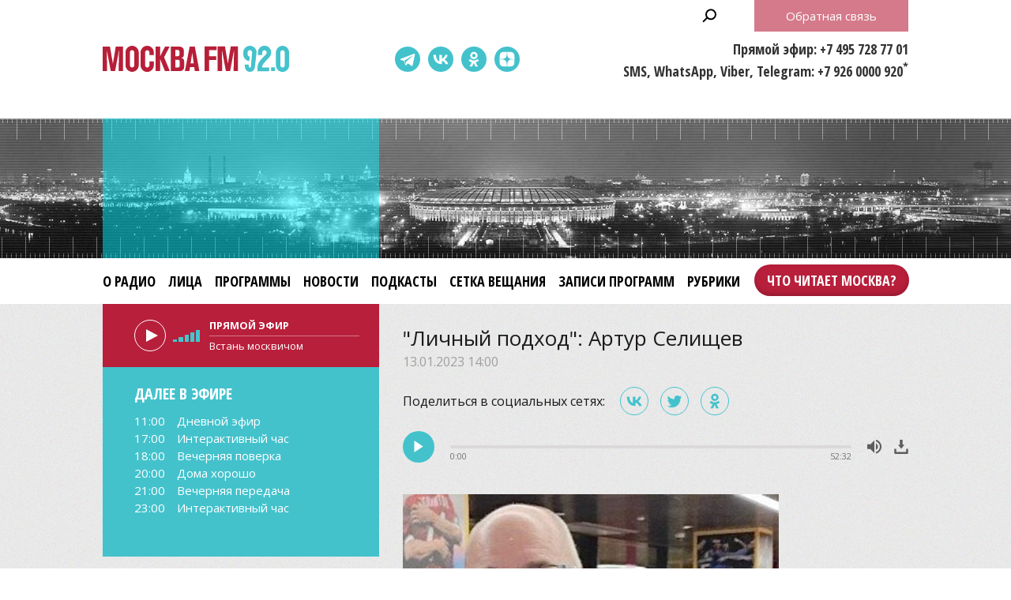

--- FILE ---
content_type: text/html;charset=UTF-8
request_url: https://www.mosfm.com/audios/150612?type=programs&page=3
body_size: 12609
content:
<!DOCTYPE html>
<html lang="ru" prefix="og: http://ogp.me/ns#">
<head>
	<title>Москва FM 92.0 – &quot;Личный подход&quot;: Артур Селищев</title>
	<meta name="robots" content="all" />
	<meta http-equiv="Content-Type" content="text/html; charset=UTF-8" />
	<meta name="viewport" content="width=device-width, maximum-scale=1">

	<link rel="apple-touch-icon" sizes="180x180" href="/img/favicon/apple-touch-icon.png">
	<link rel="icon" type="image/png" sizes="32x32" href="/img/favicon/favicon-32x32.png">
	<link rel="icon" type="image/png" sizes="16x16" href="/img/favicon/favicon-16x16.png">
	<link rel="manifest" href="/img/favicon/site.webmanifest?V=2">
	<link rel="mask-icon" href="/img/favicon/safari-pinned-tab.svg" color="#5bbad5">
	<meta name="msapplication-TileColor" content="#da532c">
	<meta name="theme-color" content="#ffffff">

	<meta name="description" content="&quot;Личный подход&quot; Ольги Журавлевой" />
<meta name="keywords" content="" />
<link rel="canonical" href="https://www.mosfm.com/audios/150612" />

	<meta property="og:type" content="article" />
	<meta property="og:title" content="&quot;Личный подход&quot;: Артур Селищев" />
	<meta property="og:image" content="/b/c/43360.720x526.jpg"/>
	<meta property="og:description" content="&quot;Личный подход&quot; Ольги Журавлевой"/>
	<meta property="og:url" content="https://www.mosfm.com/audios/150612" />
	<meta property="og:site_name" content="mosfm.com" />


	<link href="https://fonts.googleapis.com/css?family=Open+Sans:400,600,700&display=swap&subset=cyrillic" rel="stylesheet" />
	<link href="https://fonts.googleapis.com/css?family=Open+Sans+Condensed:300,700&display=swap&subset=cyrillic" rel="stylesheet">

	<link rel="stylesheet" href="/css/style.css?v=1767774228" />
	<link rel="stylesheet" href="/css/sections.css?v=1767774228" />
	<link rel="stylesheet" href="/css/material.css?v=1767774228" />

	<script src="/js/lib/jquery-3.4.1.min.js"></script>
	<script src="/js/lib/slick.min.js"></script>
	<script src="/js/lib/green-audio-player.min.js"></script>
	<script src="/js/init.js?v=2"></script>
	<script src="/js/lib/autoComplete/auto-complete.min.js?v=1767774228"></script>

	<script src="/js/swfobject.js"></script>
	<script src="/js/video-js/video.min.js"></script>

	<!-- Global site tag (gtag.js) - Google Analytics -->
	<script async src="https://www.googletagmanager.com/gtag/js?id=UA-126650613-1"></script>
	<script>
		window.dataLayer = window.dataLayer || [];
		function gtag(){dataLayer.push(arguments);}
		gtag('js', new Date());

		gtag('config', 'UA-126650613-1');
	</script>

	<!-- google капча -->
	<script src="https://www.google.com/recaptcha/api.js?hl=ru&render=explicit"></script>
	<script src="/js/recaptcha.js?v=2"></script>

</head>

<body>

	<header>
		<div class="stripe01">
			<div class="container">

				<a class="b-menu-button"></a>
				<a class="b-menu-close-button"></a>

				<a href="/" class="b-logo">Москва FM 92.0</a>

				<a class="b-search-button hidden-search-open"></a>

				<div class="b-services-menu b-services-menu_header">
					<ul>
						<li><a target="_blank" class="tg-icon" href="https://t.me/moskva_fm">Telegram</a></li>
						<li><a target="_blank" class="vk-icon" href="https://vk.com/92fm">ВКонтакте</a></li>
						<li><a target="_blank" class="ok-icon" href="https://ok.ru/group/57465582845992">Одноклассники</a></li>
						<!--<li><a target="_blank" class="yt-icon" href="https://www.youtube.com/channel/UC1e-yXKrEifRPBT91cv3mhA">Youtube</a></li>-->
						<li><a target="_blank" class="dz-icon" href="https://dzen.ru/92fm">Dzen</a></li>
					</ul>
				</div>

				<div class="b-header-text">
					<p>Прямой эфир: +7 495 728 77 01</p>
					<p>SMS, WhatsApp, Viber, Telegram: +7 926 0000 920<sup>*</sup></p>
				</div>

				<p class="b-header-feedback b-button"><a id="WinFeedbackForm_Open2">Обратная связь</a></p>


				<div class="b-sidenav">
					<div class="b-sidenav-menu">
						<style>
.b-menu li {margin:0 16px 0 0}
.b-menu .search {display:none}
.b-menu .feedback {display:none}

.b-menu .top50 {background-color:transparent;position:absolute;right:-17px;top:0}
.b-menu li.top50 a {background-color:#b81f3b;padding:0 16px !important;  color: #fff;height: 40px;display: block;box-shadow: 0 -3px 6px rgba(0,0,0,0.2) inset;line-height: 40px;margin: 8px 0;border-radius: 24px;font-weight: 600;}

.b-sidenav-menu li.top50 a {background-color: #b81f3b;padding: 0 16px !important;color: #fff;height: 40px;display: block;box-shadow: 0 -3px 6px rgba(0,0,0,0.2) inset;line-height: 40px;margin: 8px 0;border-radius: 24px;font-weight: 600;font-family: 'Open Sans Condensed';width: calc(100% - 64px);position: relative;margin: 0 auto 16px;text-align: center;}

.b-footer-menu li:last-child {display:none}
.b-footer-menu .top50 {display:none}

</style>
<ul>
    <li><a href="/about">О радио</a></li>
    <li><a href="/persons">Лица</a></li>
    <li><a href="/programs">Программы</a></li>
    <li><a href="/audios?type=news">Новости</a></li>
    <li><a href="/podcasts">Подкасты</a></li>    
    <li><a href="/schedule">Сетка вещания</a></li>
    <!--<li><a href="/articles?rubric_id=1">Акции</a></li>-->
    <li><a href="/audios?type=programs">Записи программ</a></li>
    <li><a href="/audios?type=rubrics">Рубрики</a></li>
    <li class="top50"><a target="_blank" href="https://books.mosfm.com">Что читает Москва?</a></li>
    <li class="search"><a style="background:rgba(0,0,0,0.2)" class="hidden-search-open">Поиск</a></li>
    <li class="feedback"><a style="background:#b81f3b" id="WinFeedbackForm_Open3">Обратная связь</a></li>
</ul>

					</div>
					<div class="b-services-menu b-services-menu_sidenav">
						<ul>
							<li><a target="_blank" class="tg-icon" href="https://t.me/moskva_fm">Telegram</a></li>
							<li><a target="_blank" class="vk-icon" href="https://vk.com/92fm">ВКонтакте</a></li>
							<li><a target="_blank" class="ok-icon" href="https://ok.ru/group/57465582845992">Одноклассники</a></li>
							<!--<li><a target="_blank" class="yt-icon" href="https://www.youtube.com/channel/UC1e-yXKrEifRPBT91cv3mhA">Youtube</a></li>-->
							<li><a target="_blank" class="dz-icon" href="https://dzen.ru/92fm">Dzen</a></li>
						</ul>
					</div>
				</div>

			</div>
		</div>

		<div class="stripe02">
			<div class="container">
			</div>
		</div>

		<div class="stripe03">
			<div class="container">

				<div class="b-menu">
					<style>
.b-menu li {margin:0 16px 0 0}
.b-menu .search {display:none}
.b-menu .feedback {display:none}

.b-menu .top50 {background-color:transparent;position:absolute;right:-17px;top:0}
.b-menu li.top50 a {background-color:#b81f3b;padding:0 16px !important;  color: #fff;height: 40px;display: block;box-shadow: 0 -3px 6px rgba(0,0,0,0.2) inset;line-height: 40px;margin: 8px 0;border-radius: 24px;font-weight: 600;}

.b-sidenav-menu li.top50 a {background-color: #b81f3b;padding: 0 16px !important;color: #fff;height: 40px;display: block;box-shadow: 0 -3px 6px rgba(0,0,0,0.2) inset;line-height: 40px;margin: 8px 0;border-radius: 24px;font-weight: 600;font-family: 'Open Sans Condensed';width: calc(100% - 64px);position: relative;margin: 0 auto 16px;text-align: center;}

.b-footer-menu li:last-child {display:none}
.b-footer-menu .top50 {display:none}

</style>
<ul>
    <li><a href="/about">О радио</a></li>
    <li><a href="/persons">Лица</a></li>
    <li><a href="/programs">Программы</a></li>
    <li><a href="/audios?type=news">Новости</a></li>
    <li><a href="/podcasts">Подкасты</a></li>    
    <li><a href="/schedule">Сетка вещания</a></li>
    <!--<li><a href="/articles?rubric_id=1">Акции</a></li>-->
    <li><a href="/audios?type=programs">Записи программ</a></li>
    <li><a href="/audios?type=rubrics">Рубрики</a></li>
    <li class="top50"><a target="_blank" href="https://books.mosfm.com">Что читает Москва?</a></li>
    <li class="search"><a style="background:rgba(0,0,0,0.2)" class="hidden-search-open">Поиск</a></li>
    <li class="feedback"><a style="background:#b81f3b" id="WinFeedbackForm_Open3">Обратная связь</a></li>
</ul>

				</div>

			</div>
		</div>

	</header>

	<main>

		
<section>
	<div class="container">

		<div class="columns columns_sticky clearfix">
			<div class="columns-left">
				<div class="b-sidebar-player b-sidebar-player_secondary ">

	<audio id="mosfm-audio" controls>
		<source src="https://icecast-vgtrk.cdnvideo.ru/moscowfm128"> 
	</audio>

	<div id="mosfm-audiobar">
		<div class="play"></div>
		<div class="volume"><span class="volumeval"></span></div>
	</div>

	<div id="mosfm-text">
		<div class="item"><p class="time">Прямой эфир</p><p class="title">секундочку...</p></div>
	</div>


</div>

<div class="b-sidebar-shedule b-sidebar-shedule_secondary ">
	<p class="b-sidebar-shedule__title">Далее в эфире</p>
	<div class="b-sidebar-shedule-list">
		<div id="curprog"></div>
	</div>
</div>

<script language="javascript">

	$(document).ready(function(){

		$.get("/xml/tv_schedule.xml",
		  function(data){

		// 	определяем GMT-время на сервере - заготовка на будущее
		//	var testtime=$.ajax({ url: "small.xml", success: function(){
		//	alert(testtime.getResponseHeader('Date'));
		//		  }});

			var d = new Date(); // текущее время - вообще надо получать с сервера и московское
			var cdd = d.getDate()+0;
			var cmm = d.getMonth()+1;
			var cyy = d.getFullYear()+0;
			var chh = d.getHours()+0;
			var cmin = d.getMinutes()+0;
			
			var status=0; // 0=не выводилось; 1=выводится;

			var s='';
			var sonair='';
			var maxProg=6; // сколько передач выводить
			var curNum=0; // счетчик вывода
			var curProg='';
			var prevProg='';

			$("programme",data).each(function(){
				var cur=$(this);
				var progTime=$(this).attr("start");
				var progName=$("title",cur).text();
				var progAnons=$("desc",cur).text();
		//		var progImage=$("icon",cur).attr("src");
		//		if (!progImage) var progImage='';
				var progImage='';
				var progPrime='';

				if (progAnons.length>100) { // обрезаем 150 символов + до конца предложения
					progAnons=progAnons.substr(0, progAnons.indexOf('.',100)+1)+'..';
					}

				var whatt=/[\(\)]/g;	
				progName=progName.replace(whatt,"");


				var mdd=progTime.substring(6,8)*1;
				var mmm=progTime.substring(4,6)*1;
				var myy=progTime.substring(0,4)*1;
				var mhh=progTime.substring(8,10)*1;
				var mmin=progTime.substring(10,12)*1;
				var mtime=progTime.substring(8,10)+':'+progTime.substring(10,12);

				prevProg=curProg;
				curProg='<div class="item"><p class="time"><a href="/schedule">'+mtime+'</a></p><p class="title"><a href="/schedule">'+progName+'</a></p></div>';

				var progDateTime=new Date(myy,mmm-1,mdd,mhh,mmin,0,0);
				
				if (status==0 && d.getTime() <= progDateTime.getTime()) {sonair=prevProg;status=1;}
				if (curNum<maxProg && status==1 && progName.length>2) {
					s+=curProg;
					curNum++;
					}

				
				});
			s+='';
			if (sonair.length>0) {
				$('#mosfm-text').html(sonair);
				$('#mosfm-text p.time').html('Прямой эфир');
				}
			$('#curprog').html(s);
			});
	});
</script>


<div class="hidden">



<div class="b-sidebar-rubrics-list">
	<h2>Программы</h2>
	<ul>
			<li><a href="/audios?type=programs&amp;program=24">Вечерняя передача</a></li>
			<li><a href="/audios?type=programs&amp;program=2">Вечерняя поверка</a></li>
			<li><a href="/audios?type=programs&amp;program=1">Встань москвичом</a></li>
			<li><a href="/audios?type=programs&amp;program=34">Дома хорошо</a></li>
			<li><a href="/audios?type=programs&amp;program=31">Занимательная дердология</a></li>
			<li><a href="/audios?type=programs&amp;program=35">Поймать звезду</a></li>
			<li><a href="/audios?type=programs&amp;program=21">Улица Правды</a></li>
			<li><a href="/audios?type=programs&amp;program=38">Цена вопроса</a></li>
			<li><a href="/audios?type=programs&amp;program=33">С понедельника возьмусь</a></li>
			<li><a href="/audios?type=programs&amp;program=12">Спорт в большом городе</a></li>
			<li><a href="/audios?type=programs&amp;program=37">Эконом FAQ</a></li>
			<li><a href="/audios?type=programs&amp;program=36">Цыпкин, ты достал!</a></li>
	</ul>
</div>


<div style="margin:0 0 20px 0">
    <script type="text/javascript" src="//vk.com/js/api/openapi.js?101"></script>
    <!-- VK Widget -->
    <div id="vk_groups"></div>
    <script type="text/javascript">
    VK.Widgets.Group("vk_groups", {mode: 0, width: "auto", height: "280"}, 49673019);
    </script>
</div>

<style>
#vk_groups {width:100% !important}
#vk_groups iframe {width:100% !important}
</style>

<div style="margin:0 0 20px 0">
    <div id="ok_group_widget"></div>
    <script>
    !function (d, id, did, st) {
      var js = d.createElement("script");
      js.src = "https://connect.ok.ru/connect.js";
      js.onload = js.onreadystatechange = function () {
      if (!this.readyState || this.readyState == "loaded" || this.readyState == "complete") {
        if (!this.executed) {
          this.executed = true;
          setTimeout(function () {
            OK.CONNECT.insertGroupWidget(id,did,st);
          }, 0);
        }
      }};
      d.documentElement.appendChild(js);
    }(document,"ok_group_widget","57465582845992",'{"width":350,"height":340,"type":"feed"}');
    </script>
</div>


<div class="b-sidebar-news-list">
	<h2>Новости</h2>
	<ul>
	<li>
		<div class="b-news-list__data">
			<p class="b-news-list__date">21.01.2026 10:00</p>
			<p class="b-news-list__title"><a href="/audios/160417?type=news"><i class="b-news-list__img"><img src="/b/c/77834.147x105.jpg" width="147" height="105" alt="" loading="lazy" /></i><span>&quot;Что читает Москва?&quot;: фундаментальные тексты и &quot;большое чтение&quot;</span></a></p>
		</div>
		<p class="b-news-list__desc">Генеральный директор издательства &quot;Эксмо&quot; Евгений Капьев рассказывает о самых популярных книгах недели</p>
	</li>
	<li>
		<div class="b-news-list__data">
			<p class="b-news-list__date">20.01.2026 17:30</p>
			<p class="b-news-list__title"><a href="/audios/160410?type=news"><i class="b-news-list__img"><img src="/b/c/77820.147x105.jpg" width="147" height="105" alt="" loading="lazy" /></i><span>&quot;Автоновости&quot;: старт продаж полноприводного Evolute i-Space и новый гибрид от GAC</span></a></p>
		</div>
		<p class="b-news-list__desc">Все самое интересное из мира автоновинок</p>
	</li>
</ul>

	<p class="b-button"><a href="/audios?type=news">Все новости</a></p>
</div>

<div class="b-sidebar-programs-list">
    <h2>Программы</h2>
    <ul>
        <li>
        <p class="b-sidebar-programs-list__title"><a href="/programs/21">Улица Правды</a></p>
        <p class="b-sidebar-programs-list__desc">Улица Правды – это непринужденная беседа о культурных и гастрономических развлечениях столицы. Борис Болелов, VJ Chuck и Мария Браво знают, где и как правильно тусоваться, на какие концерты можно не ходить, а какие события пропускать категорически нельзя.</p>
            <p class="b-sidebar-programs-list__time">Пятница, 21.00</p>
        
        </li>
        <li>
        <p class="b-sidebar-programs-list__title"><a href="/programs/34">Дома хорошо</a></p>
        <p class="b-sidebar-programs-list__desc">Авторская программа Амалии Акоповой – это пошаговая инструкция для туров в самые отдаленные уголки нашей Родины. В течение часа ведущая вместе с экспертами отрасли отвечает на главные вопросы при выборе направления для путешествий: чем там заняться, что дегустировать и где остановиться. И все ради того, чтобы вы убедились, что приключенческие туры по России – это увлекательно, комфортно, весело и доступно каждому.</p>
            <p class="b-sidebar-programs-list__time">Среда, 20.00</p>
        
        </li>
    </ul>
    <p class="b-button"><a href="/programs">Все программы</a></p>
</div>

<div class="b-sidebar-faces-list">
    <h2>Лица</h2>
    <ul>
            <li>
                <p class="b-sidebar-faces-list__title">
                    <a href="/persons/29">
                        <i class="b-sidebar-faces-list__img">
                            <img src="/b/c/57071.105x105.jpg" />
                        </i>
                    </a>
                </p>
            </li>
            <li>
                <p class="b-sidebar-faces-list__title">
                    <a href="/persons/66">
                        <i class="b-sidebar-faces-list__img">
                            <img src="/b/c/57061.105x105.jpg" />
                        </i>
                    </a>
                </p>
            </li>
            <li>
                <p class="b-sidebar-faces-list__title">
                    <a href="/persons/63">
                        <i class="b-sidebar-faces-list__img">
                            <img src="/b/c/54247.105x105.jpg" />
                        </i>
                    </a>
                </p>
            </li>
            <li>
                <p class="b-sidebar-faces-list__title">
                    <a href="/persons/43">
                        <i class="b-sidebar-faces-list__img">
                            <img src="/b/c/2102.105x105.jpg" />
                        </i>
                    </a>
                </p>
            </li>
            <li>
                <p class="b-sidebar-faces-list__title">
                    <a href="/persons/59">
                        <i class="b-sidebar-faces-list__img">
                            <img src="/b/c/57057.105x105.jpg" />
                        </i>
                    </a>
                </p>
            </li>
            <li>
                <p class="b-sidebar-faces-list__title">
                    <a href="/persons/57">
                        <i class="b-sidebar-faces-list__img">
                            <img src="/b/c/34048.105x105.jpg" />
                        </i>
                    </a>
                </p>
            </li>
    </ul>
    <p class="RedButton"><a href="/persons"><span>Все лица</span></a></p>
</div>


</div>

			</div>

			<div class="columns-right">

				<div class="b-material">

					<h1>&quot;Личный подход&quot;: Артур Селищев</h1>
					<p class="b-material__date">13.01.2023 14:00</p>

					<script src="/js/lib/es5-shims.min.js" charset="utf-8"></script>
<script src="/js/lib/share.js" charset="utf-8"></script>
<link rel="stylesheet" href="/css/ya-share.css?V=2" />
    
<div class="b-material-share">
    <p class="b-material-share__text">Поделиться в социальных сетях:</p>
    <div class="ya-share2" data-services="vkontakte,twitter,odnoklassniki" data-counter></div>
</div>


					<div class="b-audio-player">
						<audio first_play="1">
							<source src="/b/c/43359.1.mp3/43359.1.mp3" type="audio/mpeg" />
						</audio>
					</div>

					<script>
						document.addEventListener('DOMContentLoaded', function() {
							GreenAudioPlayer.init({
								selector: '.b-audio-player',
								stopOthersOnPlay: true,
								showDownloadButton: true
							});
						});
					</script>

					<div class="b-material-incut"><img src="/b/c/43361.580xp.jpg" width="580" height="326" /><p class="desc">Фото: из личного архива</p></div>Люди, которые собирают стадионы, бушующие эмоции, энергия пространства. Масштабный фотопроект "Место счастья. Спорт и музыка" в Лужниках посвящен кумирам миллионов.<br /><br />Лев Яшин, Криштиану Роналду, Лионель Месси, Валерий Харламов, Усейн Болт, Майкл Джексон, Мадонна, Scorpions, Rammstein, Bon Jovi, Ив Монтан, Леонид Утесов, Булат Окуджава и многие другие.<br /><br />Более 300 снимков, на которых запечатлены великие личности и большие победы.<br /><br />О том, как создавалась эта выставка, в программе "<a href="https://www.mosfm.com/programs/13">Личный подход</a>" рассказал директор по коммуникациям спорткомплекса "Лужники" Артур Селищев.<br /><br /><span class="b-material__item_italic">Предыдущий выпуск с актером и режиссером Евгением Стычкиным <a href="https://www.mosfm.com/audios/150421">слушайте</a> на сайте радиостанции "Москва FM"</span>.

				</div>

					<div class="b-materials-list">
	<ul>
			<li>
				<p class="b-materials-list__title">
					<a href="/audios/160374?type=programs">
						<i class="b-materials-list__img">
							<img src="/b/c/77708.280x200.jpg" />
							<u class="b-materials-list__duration">98:03</u>
						</i>
						<span>&quot;Вечерняя передача&quot;: Мария Магуайр – автоновости со всего света</span>
					</a>
				</p>
				<p class="b-materials-list__date">15.01 14:00</p>
			</li>
			<li>
				<p class="b-materials-list__title">
					<a href="/audios/160366?type=programs">
						<i class="b-materials-list__img">
							<img src="/b/c/77663.280x200.jpg" />
							<u class="b-materials-list__duration">53:03</u>
						</i>
						<span>&quot;Хорошо, как дома&quot;: Саудовская Аравия – другая восточная сказка</span>
					</a>
				</p>
				<p class="b-materials-list__date">15.01 12:00</p>
			</li>
			<li>
				<p class="b-materials-list__title">
					<a href="/audios/160373?type=programs">
						<i class="b-materials-list__img">
							<img src="/b/c/77693.280x200.jpg" />
							<u class="b-materials-list__duration">96:41</u>
						</i>
						<span>&quot;Вечерняя поверка&quot;: 14.01.2026</span>
					</a>
				</p>
				<p class="b-materials-list__date">14.01 20:00</p>
			</li>
			<li>
				<p class="b-materials-list__title">
					<a href="/audios/160363?type=programs">
						<i class="b-materials-list__img">
							<img src="/b/c/77658.280x200.jpg" />
							<u class="b-materials-list__duration">97:27</u>
						</i>
						<span>&quot;Вечерняя передача&quot;: тест-драйв KGM Rexton</span>
					</a>
				</p>
				<p class="b-materials-list__date">14.01 14:00</p>
			</li>
			<li>
				<p class="b-materials-list__title">
					<a href="/audios/160354?type=programs">
						<i class="b-materials-list__img">
							<img src="/b/c/77621.280x200.jpg" />
							<u class="b-materials-list__duration">48:57</u>
						</i>
						<span>&quot;Цена вопроса&quot;: рекорды и задачи российской киноиндустрии</span>
					</a>
				</p>
				<p class="b-materials-list__date">14.01 12:00</p>
			</li>
			<li>
				<p class="b-materials-list__title">
					<a href="/audios/160362?type=programs">
						<i class="b-materials-list__img">
							<img src="/b/c/77653.280x200.jpg" />
							<u class="b-materials-list__duration">95:01</u>
						</i>
						<span>&quot;Вечерняя поверка&quot;: 13.01.2026</span>
					</a>
				</p>
				<p class="b-materials-list__date">13.01 20:00</p>
			</li>
	</ul>
</div>

<div class="b-pagination">
    <ul>
        <li><a href="/audios/150612?type=programs&amp;page=1">1</a></li>
        <li><a href="/audios/150612?type=programs&amp;page=2">2</a></li>
        <li class="active"><a href="/audios/150612?type=programs&amp;page=3">3</a></li>
        <li><a href="/audios/150612?type=programs&amp;page=4">4</a></li>
        <li><a href="/audios/150612?type=programs&amp;page=5">5</a></li>
        <li><a href="/audios/150612?type=programs&amp;page=6">6</a></li>
        <li><a href="/audios/150612?type=programs&amp;page=7">7</a></li>
        <li><a href="/audios/150612?type=programs&amp;page=8">8</a></li>
        <li><a href="/audios/150612?type=programs&amp;page=9">9</a></li>
        <li><a href="/audios/150612?type=programs&amp;page=10">10</a></li>
        <li class="points"><a href="/audios/150612?type=programs&amp;page=11">...</a></li>
    </ul>
</div>



				<h2><a href="/podcasts">Подкасты</a></h2>
				<div class="b-home-podcasts-list">
					<ul>
						<li>
							<div class="b-home-podcasts-list__data">
								<p class="b-home-podcasts-list__title"><a href="/podcasts/1840"><i class="b-home-podcasts-list__img"><img src="/b/c/77754.147x105.jpg" width="147" height="105" alt="" loading="lazy" /></i><span>Певица Карина Кокс – об отношениях в семье и помощи близких</span></a></p>
								<p class="b-home-podcasts-list__desc">В гостях у Аллы Омелюты была певица Карина Кокс. В эфире &quot;Москвы FM&quot; она поделилась историями из детства и рассказала об отношениях в семье сейчас. Также Карина призналась, встречалась ли она с Егором Кридом и за что попала в тюрьму в Марокко.</p>
								<p class="b-home-podcasts-list__date">19.01.2026 12:00</p>
							</div>
							<div class="b-audio-player">
								<audio first_play="1">
									<source src="/b/c/77753.1.mp3" type="audio/mpeg" />
								</audio>
							</div>
						</li>
						<li>
							<div class="b-home-podcasts-list__data">
								<p class="b-home-podcasts-list__title"><a href="/podcasts/1839"><i class="b-home-podcasts-list__img"><img src="/b/c/77737.147x105.jpg" width="147" height="105" alt="" loading="lazy" /></i><span>Какой бывает усталость и о чем она сигнализирует</span></a></p>
								<p class="b-home-podcasts-list__desc">Психолог Юлия Дердо рассказала, бывает ли усталость хорошей и когда она наступает, как распознать у себя истощение и о чем оно сигнализирует, почему обычный перерыв в этом случае уже не поможет и как вообще справляться с усталостью.</p>
								<p class="b-home-podcasts-list__date">16.01.2026 18:00</p>
							</div>
							<div class="b-audio-player">
								<audio first_play="1">
									<source src="/b/c/77736.1.mp3" type="audio/mpeg" />
								</audio>
							</div>
						</li>
						<li>
							<div class="b-home-podcasts-list__data">
								<p class="b-home-podcasts-list__title"><a href="/podcasts/1838"><i class="b-home-podcasts-list__img"><img src="/b/c/77714.147x105.jpg" width="147" height="105" alt="" loading="lazy" /></i><span>Стендап-комик Евгений Чебатков – серьезно о личном</span></a></p>
								<p class="b-home-podcasts-list__desc">Александр Цыпкин вывел стендап-комика Евгения Чебаткова на глубокий и искренний разговор о его корнях, учебе за границей и отношениях с отцом, отсидевшим в колонии строгого режима.</p>
								<p class="b-home-podcasts-list__date">16.01.2026 12:00</p>
							</div>
							<div class="b-audio-player">
								<audio first_play="1">
									<source src="/b/c/77712.1.mp3" type="audio/mpeg" />
								</audio>
							</div>
						</li>
						<li>
							<div class="b-home-podcasts-list__data">
								<p class="b-home-podcasts-list__title"><a href="/podcasts/1841"><i class="b-home-podcasts-list__img"><img src="/b/c/77760.147x105.jpg" width="147" height="105" alt="" loading="lazy" /></i><span>Директор литературных премий &quot;Большая книга&quot; и &quot;Лицей&quot; Татьяна Восковская – о вручении наград и не только</span></a></p>
								<p class="b-home-podcasts-list__desc">Кто может получить премии &quot;Лицей&quot; и &quot;Большая книга&quot;, за какие заслуги и в каких номинациях? Кто изучает заявленные произведения соискателей и удается ли вычитать все от корки до корки? Как вручение премии меняет судьбу писателя?</p>
								<p class="b-home-podcasts-list__date">16.01.2026 10:00</p>
							</div>
							<div class="b-audio-player">
								<audio first_play="1">
									<source src="/b/c/77755.1.mp3" type="audio/mpeg" />
								</audio>
							</div>
						</li>
					</ul>

				</div>
				<p class="b-button"><a href="/podcasts">Все подкасты</a></p>

			</div>

		</div>

	</div>
</section>


	</main>

	<footer>

		<div class="stripe01">
			<div class="container">

				<a href="/" class="b-footer-logo">Москва FM 92</a>

				<div class="b-services-menu b-services-menu_footer">
					<ul>
						<li><a target="_blank" class="tg-icon" href="https://t.me/moskva_fm">Telegram</a></li>
						<li><a target="_blank" class="vk-icon" href="https://vk.com/92fm">ВКонтакте</a></li>
						<li><a target="_blank" class="ok-icon" href="https://ok.ru/group/57465582845992">Одноклассники</a></li>
						<!--<li><a target="_blank" class="yt-icon" href="https://www.youtube.com/channel/UC1e-yXKrEifRPBT91cv3mhA">Youtube</a></li>-->
						<li><a target="_blank" class="dz-icon" href="https://dzen.ru/92fm">Dzen</a></li>
					</ul>
				</div>
				
				<p class="b-footer-18">18+</p>

				<div class="b-footer-menu">
					<style>
.b-menu li {margin:0 16px 0 0}
.b-menu .search {display:none}
.b-menu .feedback {display:none}

.b-menu .top50 {background-color:transparent;position:absolute;right:-17px;top:0}
.b-menu li.top50 a {background-color:#b81f3b;padding:0 16px !important;  color: #fff;height: 40px;display: block;box-shadow: 0 -3px 6px rgba(0,0,0,0.2) inset;line-height: 40px;margin: 8px 0;border-radius: 24px;font-weight: 600;}

.b-sidenav-menu li.top50 a {background-color: #b81f3b;padding: 0 16px !important;color: #fff;height: 40px;display: block;box-shadow: 0 -3px 6px rgba(0,0,0,0.2) inset;line-height: 40px;margin: 8px 0;border-radius: 24px;font-weight: 600;font-family: 'Open Sans Condensed';width: calc(100% - 64px);position: relative;margin: 0 auto 16px;text-align: center;}

.b-footer-menu li:last-child {display:none}
.b-footer-menu .top50 {display:none}

</style>
<ul>
    <li><a href="/about">О радио</a></li>
    <li><a href="/persons">Лица</a></li>
    <li><a href="/programs">Программы</a></li>
    <li><a href="/audios?type=news">Новости</a></li>
    <li><a href="/podcasts">Подкасты</a></li>    
    <li><a href="/schedule">Сетка вещания</a></li>
    <!--<li><a href="/articles?rubric_id=1">Акции</a></li>-->
    <li><a href="/audios?type=programs">Записи программ</a></li>
    <li><a href="/audios?type=rubrics">Рубрики</a></li>
    <li class="top50"><a target="_blank" href="https://books.mosfm.com">Что читает Москва?</a></li>
    <li class="search"><a style="background:rgba(0,0,0,0.2)" class="hidden-search-open">Поиск</a></li>
    <li class="feedback"><a style="background:#b81f3b" id="WinFeedbackForm_Open3">Обратная связь</a></li>
</ul>

				</div>

			</div>
		</div>

		<div class="stripe02">
			<div class="container">

				<div class="b-moscowmedia">
					<ul>
						<li><a target="_blank" href="http://www.moscowmedia.net">Москва Медиа</a></li>
						<li><a target="_blank" href="http://tv.m24.ru">Москва 24</a></li>
						<li><a target="_blank" href="http://www.doverie-tv.ru">Москва Доверие</a></li>
						<li><a target="_blank" href="http://www.m24.ru">М24.RU</a></li>
						<li><a target="_blank" href="http://lenta.mskagency.ru">Агентство "Москва"</a></li>
						<li><a target="_blank" href="http://radiomoskvy.ru">Радио Москвы</a></li>
						<li><a target="_blank" href="http://capitalfm.moscow">Capital FM</a></li>
					</ul>
				</div>

			</div>
		</div>

		<div class="stripe03">
			<div class="container">

				<div class="b-copyright">
					<p><a id="WinFeedbackForm_Open" class="b-footer-feedback-link">Обратная связь</a></p>
					<p>&copy; 2013 – 2026, Москва FM 92.0</p>
					<p>* стоимость отправки SMS согласно тарифному плану вашего сотового оператора</p>
				</div>

				<div class="b-footer-text">
					Адрес: 125124, г. Москва, ул. Правды 24, стр.2<br />
					E-mail: <a href="mailto:info@mosfm.com">info@mosfm.com</a><br />
					По вопросам сотрудничества: <a href="mailto:pr@mosfm.com">pr@mosfm.com</a><br /><br />
					
                    Размещение рекламы:<br />
                    Эксклюзивный представитель – агентство "Имма Коммуникейшн"<br />
                    Тел. +7 (985) 777-22-44<br />
                    <a href="mailto:m24@immacg.ru">m24@immacg.ru</a>


<!--
					Рекламное агентство Диаманд<br />
					+7 (499) 682 62 64<br />
					E-mail: <a href="mailto:diamand@diamand.pro">diamand@diamand.pro</a><br />
					<a href="http://www.diamandgroup.ru" target="_blank">www.diamandgroup.ru</a>
-->					
				</div>

				<div class="b-counter">
					<!--LiveInternet counter--><script type="text/javascript"><!--
					document.write("<a href='//www.liveinternet.ru/click' "+
					"target=_blank><img src='//counter.yadro.ru/hit?t14.2;r"+
					escape(document.referrer)+((typeof(screen)=="undefined")?"":
					";s"+screen.width+"*"+screen.height+"*"+(screen.colorDepth?
					screen.colorDepth:screen.pixelDepth))+";u"+escape(document.URL)+
					";"+Math.random()+
					"' alt='' title='LiveInternet: показано число просмотров за 24"+
					" часа, посетителей за 24 часа и за сегодня' "+
					"border='0' width='88' height='31'><\/a>")
					//--></script><!--/LiveInternet-->	
				</div>

			</div>
		</div>

	</footer>

<a href="tel:+74957287701" class="b-mobile-call-button"></a>
<div class="b-sidenav-overlay"></div>

<div class="b-window-live">
	<div class="b-window-live-block">
		<a class="b-window-live-close">закрыть</a>

		<div class="b-window-live-header"><p class="b-window-live-logo"></p></div>

		<div class="b-window-live-video"></div>

	</div>
	<div class="b-window-live__modal"></div>
</div>

<script>

	$('.b-live-button a').click(function() {
		$('.b-window-live').show();
		$('.b-window-live-video').html('<iframe src="/live.html" />');
	});

	$('.b-window-live-close').click(function() {
		$('.b-window-live').hide();
		$('.b-window-live-video').html('');
	});

</script>

<div class="b-window-feedback" id="WinFeedbackForm">
	<div class="b-window-feedback-block">
		<a class="b-window-feedback-close">закрыть</a>
		<div class="b-window-feedback-header">Обратная связь</div>
		<div class="b-window-feedback-body">
			<form id="FeedbackForm" method="post" action="/feedback">
				<fieldset>
					<legend>Форма обратной связи</legend>
					<label for="WinFeedbackFormContact">Контакт:</label>
					<input id="WinFeedbackFormContact" name="contact"  value="" />
					<label for="WinFeedbackFormMessage">Сообщение:</label>
					<textarea id="WinFeedbackFormMessage" name="text"></textarea>
					<p class="captcha"><div id="feedback-captcha"></div></p>
					<p class="Submit b-button"><a id="WinFeedbackForm_Submit">Отправить</a></p>
				</fieldset>
			</form>
		</div>
	</div>
	<div class="b-window-live__modal"></div>
</div>

<div class="b-hidden-search">
	<a class="b-hidden-search-close-button"></a>
	<div class="b-hidden-search-content">

		<div class="b-search">
			<form action="/search" id="Find">
				<fieldset>
					<legend>Форма поиска</legend>
					<input class="b-search__input" id="criteria_input" autocomplete="off" name="criteria" placeholder="Поиск по сайту" />
					<input type="submit" value="" class="b-search__submit" />
				</fieldset>
			</form>
			<script language="javascript" type="text/javascript">
//<![CDATA[
var inited_criteria_input = 0;
function initAutocomplete_criteria_input() {
	if ( !inited_criteria_input ) {
		new autoComplete({
			selector: '#criteria_input',
			source: async function(term, suggest) {
				let params = {
					't':'tags',
					'w':term,
					
					
					
					
					
					
					
				};

				let query = Object.keys(params)
					.map(k => encodeURIComponent(k) + '=' + encodeURIComponent(params[k]))
					.join('&');

				let url = '/suggest?' + query;
				// Fetch External Data Source
				const source = await fetch(
					url,
					{
						method: "POST",
						headers: {
							'Accept': 'application/json',
							'Content-Type': 'application/json'
						},
					},
				);
				//const data = await source.text();
				const data = await source.json();
				// Returns Fetched data
				let result_arr = [];
				for( let i=0; i<data.length; i++ ) {
					result_arr.push( [ data[i][0], data[i][1] ] );
				}
				suggest( result_arr );
			},
			renderItem: function (item, search){
				// escape special characters
				search = search.replace(/[-\/\\^$*+?.()|[\]{}]/g, '\\$&');
				let re = new RegExp("(" + search.split(' ').join('|') + ")", "gi");
				return '<div class="autocomplete-suggestion" data-id="' + item[0] + '" data-val="' + item[1].replace(/"/g, '&quot;') + '">' + item[1].replace(re, "<b>$1</b>") + '</div>';
			},
			minChars: 2,
			delay: 500,
			cache: 0
		});
		inited_criteria_input = 1;
	}
}
document.querySelector('#criteria_input').addEventListener('focus', function(){
	//console.log('id - criteria_input');
	initAutocomplete_criteria_input();
});
//]]>
</script>

		</div>

	</div>
</div>

<script>

	document.querySelectorAll('.hidden-search-open').forEach(item => {
		item.addEventListener('click', event => {
			document.querySelector('.b-hidden-search').style.display = 'block';
			document.querySelector('.b-hidden-search input.b-search__input').focus();
			
            if (document.querySelector(".b-sidenav").classList.contains("show")) {
                document.querySelector('.b-menu-close-button').style.display = 'none';
                document.querySelector('.b-menu-button').style.display = 'block';
                document.querySelector('.b-sidenav').classList.remove('show');
                document.querySelector('.b-sidenav-overlay').style.display = 'none';
                document.body.style.overflow = "visible";
            }		
			
		})
	})

	document.querySelector('.b-hidden-search-close-button').addEventListener('click', (e) => {
		document.querySelector('.b-hidden-search').style.display = 'none'; 
	})

</script>

<!-- Yandex.Metrika counter -->
<script type="text/javascript" >
		(function(m,e,t,r,i,k,a){m[i]=m[i]||function(){(m[i].a=m[i].a||[]).push(arguments)};
		m[i].l=1*new Date();k=e.createElement(t),a=e.getElementsByTagName(t)[0],k.async=1,k.src=r,a.parentNode.insertBefore(k,a)})
		(window, document, "script", "https://mc.yandex.ru/metrika/tag.js", "ym");

		ym(53132311, "init", {
			clickmap:true,
			trackLinks:true,
			accurateTrackBounce:true,
			webvisor:true
		});
</script>
<noscript><div><img src="https://mc.yandex.ru/watch/53132311" style="position:absolute; left:-9999px;" alt="" /></div></noscript>
<!-- /Yandex.Metrika counter -->

</body>
</html>
